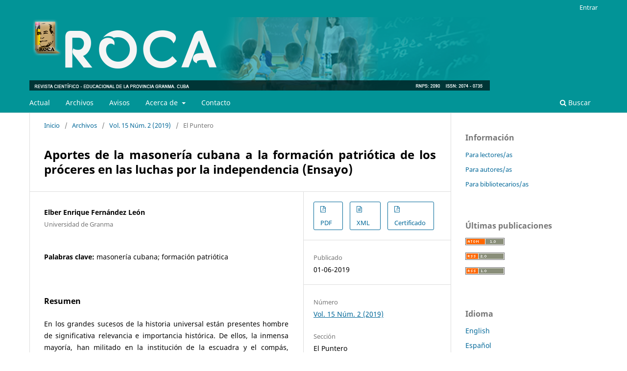

--- FILE ---
content_type: text/html; charset=utf-8
request_url: https://revistas.udg.co.cu/index.php/roca/article/view/799
body_size: 43127
content:
<!DOCTYPE html>
<html lang="es" xml:lang="es">
<head>
	<meta charset="utf-8">
	<meta name="viewport" content="width=device-width, initial-scale=1.0">
	<title>
		Aportes de la masonería cubana a la formación patriótica de los próceres en las luchas por la independencia (Ensayo)
							| Roca. Revista científico-educacional de la provincia Granma
			</title>

	
<meta name="generator" content="Open Journal Systems 3.4.0.4">
<link rel="schema.DC" href="http://purl.org/dc/elements/1.1/" />
<meta name="DC.Creator.PersonalName" content="Elber Enrique Fernández León"/>
<meta name="DC.Date.created" scheme="ISO8601" content="2019-06-01"/>
<meta name="DC.Date.dateSubmitted" scheme="ISO8601" content="2019-06-03"/>
<meta name="DC.Date.issued" scheme="ISO8601" content="2019-05-31"/>
<meta name="DC.Date.modified" scheme="ISO8601" content="2019-06-03"/>
<meta name="DC.Description" xml:lang="es" content="En los grandes sucesos de la historia universal están presentes hombre de significativa relevancia e importancia histórica. De ellos, la inmensa mayoría, han militado en la institución de la escuadra y el compás, conocida como masonería o francmasonería. &amp;nbsp;Acontecimientos como la Revolución Francesa, la Independencia de las Treces Colonias y la Revolución Haitiana por solo mencionar algunos.
La masonería es una institución iniciática surgida desde antes de Cristo, la que está diseminada por la faz del globo terráqueo, donde sus miembros se reconocen por toque, señas y palabras, que persigue como fin: disipar la ignorancia, alcanzar la luz del conocimiento y fraternizar todos sus miembros como buenos hermanos en armonía."/>
<meta name="DC.Format" scheme="IMT" content="application/pdf"/>
<meta name="DC.Format" scheme="IMT" content="application/xml"/>
<meta name="DC.Format" scheme="IMT" content="application/pdf"/>
<meta name="DC.Identifier" content="799"/>
<meta name="DC.Identifier.URI" content="https://revistas.udg.co.cu/index.php/roca/article/view/799"/>
<meta name="DC.Language" scheme="ISO639-1" content="es"/>
<meta name="DC.Source" content="Roca. Revista científico-educacional de la provincia Granma"/>
<meta name="DC.Source.ISSN" content="2074-0735"/>
<meta name="DC.Source.Issue" content="2"/>
<meta name="DC.Source.Volume" content="15"/>
<meta name="DC.Source.URI" content="https://revistas.udg.co.cu/index.php/roca"/>
<meta name="DC.Subject" xml:lang="es" content="masonería cubana; formación patriótica"/>
<meta name="DC.Title" content="Aportes de la masonería cubana a la formación patriótica de los próceres en las luchas por la independencia (Ensayo)"/>
<meta name="DC.Title.Alternative" xml:lang="en" content="Contributions of the cuban masonry to the patriotic formation of the próces in the struggles for the independence (essay)"/>
<meta name="DC.Type" content="Text.Serial.Journal"/>
<meta name="DC.Type.articleType" content="El Puntero"/>
<meta name="gs_meta_revision" content="1.1"/>
<meta name="citation_journal_title" content="Roca. Revista científico-educacional de la provincia Granma"/>
<meta name="citation_journal_abbrev" content="roca"/>
<meta name="citation_issn" content="2074-0735"/> 
<meta name="citation_author" content="Elber Enrique Fernández León"/>
<meta name="citation_author_institution" content="Universidad de Granma"/>
<meta name="citation_title" content="Aportes de la masonería cubana a la formación patriótica de los próceres en las luchas por la independencia (Ensayo)"/>
<meta name="citation_language" content="es"/>
<meta name="citation_date" content="2019/06/01"/>
<meta name="citation_volume" content="15"/>
<meta name="citation_issue" content="2"/>
<meta name="citation_abstract_html_url" content="https://revistas.udg.co.cu/index.php/roca/article/view/799"/>
<meta name="citation_abstract" xml:lang="es" content="En los grandes sucesos de la historia universal están presentes hombre de significativa relevancia e importancia histórica. De ellos, la inmensa mayoría, han militado en la institución de la escuadra y el compás, conocida como masonería o francmasonería. &amp;nbsp;Acontecimientos como la Revolución Francesa, la Independencia de las Treces Colonias y la Revolución Haitiana por solo mencionar algunos.
La masonería es una institución iniciática surgida desde antes de Cristo, la que está diseminada por la faz del globo terráqueo, donde sus miembros se reconocen por toque, señas y palabras, que persigue como fin: disipar la ignorancia, alcanzar la luz del conocimiento y fraternizar todos sus miembros como buenos hermanos en armonía."/>
<meta name="citation_keywords" xml:lang="es" content="masonería cubana; formación patriótica"/>
<meta name="citation_pdf_url" content="https://revistas.udg.co.cu/index.php/roca/article/download/799/1450"/>
<meta name="citation_pdf_url" content="https://revistas.udg.co.cu/index.php/roca/article/download/799/1452"/>
	<link rel="stylesheet" href="https://revistas.udg.co.cu/index.php/roca/$$$call$$$/page/page/css?name=stylesheet" type="text/css" /><link rel="stylesheet" href="https://revistas.udg.co.cu/index.php/roca/$$$call$$$/page/page/css?name=font" type="text/css" /><link rel="stylesheet" href="https://revistas.udg.co.cu/lib/pkp/styles/fontawesome/fontawesome.css?v=3.4.0.4" type="text/css" /><link rel="stylesheet" href="https://revistas.udg.co.cu/public/journals/2/styleSheet.css?d=2024-06-04+15%3A13%3A13" type="text/css" /><link rel="stylesheet" href="https://revistas.udg.co.cu/public/site/styleSheet.css?v=3.4.0.4" type="text/css" /><link rel="stylesheet" href="https://revistas.udg.co.cu/plugins/generic/citationStyleLanguage/css/citationStyleLanguagePlugin.css?v=3.4.0.4" type="text/css" />
</head>
<body class="pkp_page_article pkp_op_view has_site_logo" dir="ltr">

	<div class="pkp_structure_page">

				<header class="pkp_structure_head" id="headerNavigationContainer" role="banner">
						
 <nav class="cmp_skip_to_content" aria-label="Salta a los enlaces de contenido">
	<a href="#pkp_content_main">Ir al contenido principal</a>
	<a href="#siteNav">Ir al menú de navegación principal</a>
		<a href="#pkp_content_footer">Ir al pie de página del sitio</a>
</nav>

			<div class="pkp_head_wrapper">

				<div class="pkp_site_name_wrapper">
					<button class="pkp_site_nav_toggle">
						<span>Open Menu</span>
					</button>
										<div class="pkp_site_name">
																<a href="						https://revistas.udg.co.cu/index.php/roca/index
					" class="is_img">
							<img src="https://revistas.udg.co.cu/public/journals/2/pageHeaderLogoImage_es_ES.png" width="940" height="150" alt="Logo" />
						</a>
										</div>
				</div>

				
				<nav class="pkp_site_nav_menu" aria-label="Navegación del sitio">
					<a id="siteNav"></a>
					<div class="pkp_navigation_primary_row">
						<div class="pkp_navigation_primary_wrapper">
																				<ul id="navigationPrimary" class="pkp_navigation_primary pkp_nav_list">
								<li class="">
				<a href="https://revistas.udg.co.cu/index.php/roca/issue/current">
					Actual
				</a>
							</li>
								<li class="">
				<a href="https://revistas.udg.co.cu/index.php/roca/issue/archive">
					Archivos
				</a>
							</li>
								<li class="">
				<a href="https://revistas.udg.co.cu/index.php/roca/announcement">
					Avisos
				</a>
							</li>
								<li class="">
				<a href="https://revistas.udg.co.cu/index.php/roca/about">
					Acerca de
				</a>
									<ul>
																					<li class="">
									<a href="https://revistas.udg.co.cu/index.php/roca/about">
										Sobre la revista
									</a>
								</li>
																												<li class="">
									<a href="https://revistas.udg.co.cu/index.php/roca/directrices">
										Directrices para autores/as
									</a>
								</li>
																												<li class="">
									<a href="https://revistas.udg.co.cu/index.php/roca/about/editorialTeam">
										Equipo editorial
									</a>
								</li>
																												<li class="">
									<a href="https://revistas.udg.co.cu/index.php/roca/about/privacy">
										Declaración de privacidad
									</a>
								</li>
																												<li class="">
									<a href="https://revistas.udg.co.cu/index.php/roca/blasrocacalderio">
										Blas Roca Calderío
									</a>
								</li>
																		</ul>
							</li>
								<li class="">
				<a href="https://revistas.udg.co.cu/index.php/roca/about/contact">
					Contacto
				</a>
							</li>
			</ul>

				

																						<div class="pkp_navigation_search_wrapper">
									<a href="https://revistas.udg.co.cu/index.php/roca/search" class="pkp_search pkp_search_desktop">
										<span class="fa fa-search" aria-hidden="true"></span>
										Buscar
									</a>
								</div>
													</div>
					</div>
					<div class="pkp_navigation_user_wrapper" id="navigationUserWrapper">
							<ul id="navigationUser" class="pkp_navigation_user pkp_nav_list">
								<li class="profile">
				<a href="https://revistas.udg.co.cu/index.php/roca/login">
					Entrar
				</a>
							</li>
																	</ul>

					</div>
				</nav>
			</div><!-- .pkp_head_wrapper -->
		</header><!-- .pkp_structure_head -->

						<div class="pkp_structure_content has_sidebar">
			<div class="pkp_structure_main" role="main">
				<a id="pkp_content_main"></a>

<div class="page page_article">
			<nav class="cmp_breadcrumbs" role="navigation" aria-label="Usted está aquí:">
	<ol>
		<li>
			<a href="https://revistas.udg.co.cu/index.php/roca/index">
				Inicio
			</a>
			<span class="separator">/</span>
		</li>
		<li>
			<a href="https://revistas.udg.co.cu/index.php/roca/issue/archive">
				Archivos
			</a>
			<span class="separator">/</span>
		</li>
					<li>
				<a href="https://revistas.udg.co.cu/index.php/roca/issue/view/35">
					Vol. 15 Núm. 2 (2019)
				</a>
				<span class="separator">/</span>
			</li>
				<li class="current" aria-current="page">
			<span aria-current="page">
									El Puntero
							</span>
		</li>
	</ol>
</nav>
	
		  	 <article class="obj_article_details">

		
	<h1 class="page_title">
		Aportes de la masonería cubana a la formación patriótica de los próceres en las luchas por la independencia (Ensayo)
	</h1>

	
	<div class="row">
		<div class="main_entry">

							<section class="item authors">
					<h2 class="pkp_screen_reader">Autores/as</h2>
					<ul class="authors">
											<li>
							<span class="name">
								Elber Enrique Fernández León
							</span>
															<span class="affiliation">
									Universidad de Granma
																	</span>
																																		</li>
										</ul>
				</section>
			
									

									<section class="item keywords">
				<h2 class="label">
										Palabras clave:
				</h2>
				<span class="value">
											masonería cubana; formación patriótica									</span>
			</section>
			
										<section class="item abstract">
					<h2 class="label">Resumen</h2>
					<p>En los grandes sucesos de la historia universal están presentes hombre de significativa relevancia e importancia histórica. De ellos, la inmensa mayoría, han militado en la institución de la escuadra y el compás, conocida como masonería o francmasonería.  Acontecimientos como la Revolución Francesa, la Independencia de las Treces Colonias y la Revolución Haitiana por solo mencionar algunos.</p>
<p>La masonería es una institución iniciática surgida desde antes de Cristo, la que está diseminada por la faz del globo terráqueo, donde sus miembros se reconocen por toque, señas y palabras, que persigue como fin: disipar la ignorancia, alcanzar la luz del conocimiento y fraternizar todos sus miembros como buenos hermanos en armonía.</p>
				</section>
			
			

										
				<section class="item downloads_chart">
					<h2 class="label">
						Descargas
					</h2>
					<div class="value">
						<canvas class="usageStatsGraph" data-object-type="Submission" data-object-id="799"></canvas>
						<div class="usageStatsUnavailable" data-object-type="Submission" data-object-id="799">
							Los datos de descarga aún no están disponibles.
						</div>
					</div>
				</section>
			
																																<section class="item author_bios">
					<h2 class="label">
													Biografía del autor/a
											</h2>
					<ul class="authors">
																		<li class="sub_item">
								<div class="label">
																																							Elber Enrique Fernández León,  Universidad de Granma 
																	</div>
								<div class="value">
									<p>Profesor instructor</p>
								</div>
							</li>
																</ul>
				</section>
			
										<section class="item references">
					<h2 class="label">
						Referencias
					</h2>
					<div class="value">
													Barrera Medina, L., (1986).  Mi prisionero Fidel, recuerdos del teniente Pedro Sarría. La Habana: Pablo de la Torriente. <br />
Betto, F., (1984). Fidel y la Religión.  La Habana: Si-Mar S.A.p. 167.<br />
Figueredo Socarrás, F., (1972). La Revolución de Yara. Ciudad Habana: Pueblo y Educación. <br />
Fonseca García, L. B, (2009). Francisco Vicente Aguilera. Proyectos modernizadores del Valle del Cauto. Colección Crisol. Bayamo: Ediciones Bayamo. <br />
Francés Francisco, A. (1999). Lo esencial en la Ortografía. Ciudad de La Habana: Pueblo y Educación.<br />
Gran Logia de Cuba. (1999). Legislación Masónica Cubana. La Habana. <br />
Hernández Sampier. (2004). Metodología de la investigación I, II. La Habana: Félix Valera. <br />
lr Riverend, J. (1975). La República. La Habana: Ciencias Sociales. <br />
La Campana. Octubre de 2012. Suplemento informativo de la revista Ventana Sur. Bayamo. Granma. <br />
La Campana, Diciembre de 2012. Suplemento informativo de la revista Ventana Sur. Bayamo. Granma. <br />
Lago Vieite, Ángel, et al. Bayamo, (1996). En el crisol de la nacionalidad cubana. Ediciones Bayamo. <br />
Leal Spengler, E. (1994). Carlos Manuel de Céspedes. El diario perdido. La Habana: Ciencias Sociales.<br />
Luciano Franco, J., (1989). Antonio Maceo, apuntes para la historia de su vida. Tomo II. La Habana: Ciencias Sociales. <br />
Maceo Verdecia, J., (2015). Bayamo. Bayamo: Ediciones Bayamo. <br />
Maseda,  E., (1927). Liturgias del grado de aprendiz. Gran Logia de Cuba, La Habana.<br />
Paula rodríguez, F., (1919). Manual Masónico. Imprenta El Siglo XX, La Habana.<br />
Rodríguez, R., (2013). Dos Ríos; a caballo y con el sol en la frente. Capiro. Cuba 2013, p. 97.<br />
Torres Cueva, E. (2012). Antonio Maceo. Las ideas que sostienen el alma. La Habana: Imagen Contemporánea. <br />
Torres Cueva E., (2004).  Historia de la masonería cubana. La Habana: Imagen Contemporánea.
											</div>
				</section>
			
		</div><!-- .main_entry -->

		<div class="entry_details">

						
										<div class="item galleys">
					<h2 class="pkp_screen_reader">
						Descargas
					</h2>
					<ul class="value galleys_links">
													<li>
								
	
													

<a class="obj_galley_link pdf" href="https://revistas.udg.co.cu/index.php/roca/article/view/799/1450">
		
	PDF

	</a>
							</li>
													<li>
								
	
													

<a class="obj_galley_link file" href="https://revistas.udg.co.cu/index.php/roca/article/view/799/1451">
		
	XML

	</a>
							</li>
													<li>
								
	
													

<a class="obj_galley_link pdf" href="https://revistas.udg.co.cu/index.php/roca/article/view/799/1452">
		
	Certificado

	</a>
							</li>
											</ul>
				</div>
						
						<div class="item published">
				<section class="sub_item">
					<h2 class="label">
						Publicado
					</h2>
					<div class="value">
																			<span>01-06-2019</span>
																	</div>
				</section>
							</div>
			
						
										<div class="item issue">

											<section class="sub_item">
							<h2 class="label">
								Número
							</h2>
							<div class="value">
								<a class="title" href="https://revistas.udg.co.cu/index.php/roca/issue/view/35">
									Vol. 15 Núm. 2 (2019)
								</a>
							</div>
						</section>
					
											<section class="sub_item">
							<h2 class="label">
								Sección
							</h2>
							<div class="value">
								El Puntero
							</div>
						</section>
					
									</div>
			
						
						
				<div class="item citation">
		<section class="sub_item citation_display">
			<h2 class="label">
				Cómo citar
			</h2>
			<div class="value">
				<div id="citationOutput" role="region" aria-live="polite">
					<div class="csl-bib-body">
  <div class="csl-entry">Aportes de la masonería cubana a la formación patriótica de los próceres en las luchas por la independencia (Ensayo). (2019). <i>Roca. Revista científico-Educacional De La Provincia Granma</i>, <i>15</i>(2). <a href="https://revistas.udg.co.cu/index.php/roca/article/view/799">https://revistas.udg.co.cu/index.php/roca/article/view/799</a></div>
</div>
				</div>
				<div class="citation_formats">
					<button class="citation_formats_button label" aria-controls="cslCitationFormats" aria-expanded="false" data-csl-dropdown="true">
						Más formatos de cita
					</button>
					<div id="cslCitationFormats" class="citation_formats_list" aria-hidden="true">
						<ul class="citation_formats_styles">
															<li>
									<a
											aria-controls="citationOutput"
											href="https://revistas.udg.co.cu/index.php/roca/citationstylelanguage/get/acm-sig-proceedings?submissionId=799&amp;publicationId=681&amp;issueId=35"
											data-load-citation
											data-json-href="https://revistas.udg.co.cu/index.php/roca/citationstylelanguage/get/acm-sig-proceedings?submissionId=799&amp;publicationId=681&amp;issueId=35&amp;return=json"
									>
										ACM
									</a>
								</li>
															<li>
									<a
											aria-controls="citationOutput"
											href="https://revistas.udg.co.cu/index.php/roca/citationstylelanguage/get/acs-nano?submissionId=799&amp;publicationId=681&amp;issueId=35"
											data-load-citation
											data-json-href="https://revistas.udg.co.cu/index.php/roca/citationstylelanguage/get/acs-nano?submissionId=799&amp;publicationId=681&amp;issueId=35&amp;return=json"
									>
										ACS
									</a>
								</li>
															<li>
									<a
											aria-controls="citationOutput"
											href="https://revistas.udg.co.cu/index.php/roca/citationstylelanguage/get/apa?submissionId=799&amp;publicationId=681&amp;issueId=35"
											data-load-citation
											data-json-href="https://revistas.udg.co.cu/index.php/roca/citationstylelanguage/get/apa?submissionId=799&amp;publicationId=681&amp;issueId=35&amp;return=json"
									>
										APA
									</a>
								</li>
															<li>
									<a
											aria-controls="citationOutput"
											href="https://revistas.udg.co.cu/index.php/roca/citationstylelanguage/get/associacao-brasileira-de-normas-tecnicas?submissionId=799&amp;publicationId=681&amp;issueId=35"
											data-load-citation
											data-json-href="https://revistas.udg.co.cu/index.php/roca/citationstylelanguage/get/associacao-brasileira-de-normas-tecnicas?submissionId=799&amp;publicationId=681&amp;issueId=35&amp;return=json"
									>
										ABNT
									</a>
								</li>
															<li>
									<a
											aria-controls="citationOutput"
											href="https://revistas.udg.co.cu/index.php/roca/citationstylelanguage/get/chicago-author-date?submissionId=799&amp;publicationId=681&amp;issueId=35"
											data-load-citation
											data-json-href="https://revistas.udg.co.cu/index.php/roca/citationstylelanguage/get/chicago-author-date?submissionId=799&amp;publicationId=681&amp;issueId=35&amp;return=json"
									>
										Chicago
									</a>
								</li>
															<li>
									<a
											aria-controls="citationOutput"
											href="https://revistas.udg.co.cu/index.php/roca/citationstylelanguage/get/harvard-cite-them-right?submissionId=799&amp;publicationId=681&amp;issueId=35"
											data-load-citation
											data-json-href="https://revistas.udg.co.cu/index.php/roca/citationstylelanguage/get/harvard-cite-them-right?submissionId=799&amp;publicationId=681&amp;issueId=35&amp;return=json"
									>
										Harvard
									</a>
								</li>
															<li>
									<a
											aria-controls="citationOutput"
											href="https://revistas.udg.co.cu/index.php/roca/citationstylelanguage/get/ieee?submissionId=799&amp;publicationId=681&amp;issueId=35"
											data-load-citation
											data-json-href="https://revistas.udg.co.cu/index.php/roca/citationstylelanguage/get/ieee?submissionId=799&amp;publicationId=681&amp;issueId=35&amp;return=json"
									>
										IEEE
									</a>
								</li>
															<li>
									<a
											aria-controls="citationOutput"
											href="https://revistas.udg.co.cu/index.php/roca/citationstylelanguage/get/modern-language-association?submissionId=799&amp;publicationId=681&amp;issueId=35"
											data-load-citation
											data-json-href="https://revistas.udg.co.cu/index.php/roca/citationstylelanguage/get/modern-language-association?submissionId=799&amp;publicationId=681&amp;issueId=35&amp;return=json"
									>
										MLA
									</a>
								</li>
															<li>
									<a
											aria-controls="citationOutput"
											href="https://revistas.udg.co.cu/index.php/roca/citationstylelanguage/get/turabian-fullnote-bibliography?submissionId=799&amp;publicationId=681&amp;issueId=35"
											data-load-citation
											data-json-href="https://revistas.udg.co.cu/index.php/roca/citationstylelanguage/get/turabian-fullnote-bibliography?submissionId=799&amp;publicationId=681&amp;issueId=35&amp;return=json"
									>
										Turabian
									</a>
								</li>
															<li>
									<a
											aria-controls="citationOutput"
											href="https://revistas.udg.co.cu/index.php/roca/citationstylelanguage/get/vancouver?submissionId=799&amp;publicationId=681&amp;issueId=35"
											data-load-citation
											data-json-href="https://revistas.udg.co.cu/index.php/roca/citationstylelanguage/get/vancouver?submissionId=799&amp;publicationId=681&amp;issueId=35&amp;return=json"
									>
										Vancouver
									</a>
								</li>
													</ul>
													<div class="label">
								Descargar cita
							</div>
							<ul class="citation_formats_styles">
																	<li>
										<a href="https://revistas.udg.co.cu/index.php/roca/citationstylelanguage/download/ris?submissionId=799&amp;publicationId=681&amp;issueId=35">
											<span class="fa fa-download"></span>
											Endnote/Zotero/Mendeley (RIS)
										</a>
									</li>
																	<li>
										<a href="https://revistas.udg.co.cu/index.php/roca/citationstylelanguage/download/bibtex?submissionId=799&amp;publicationId=681&amp;issueId=35">
											<span class="fa fa-download"></span>
											BibTeX
										</a>
									</li>
															</ul>
											</div>
				</div>
			</div>
		</section>
	</div>
<div class="item addthis">
	<div class="value">
		<!-- AddThis Button BEGIN -->
		 			<div class="addthis_toolbox addthis_default_style ">
			<a class="addthis_button_preferred_1"></a>
			<a class="addthis_button_preferred_2"></a>
			<a class="addthis_button_preferred_3"></a>
			<a class="addthis_button_preferred_4"></a>
			<a class="addthis_button_compact"></a>
			<a class="addthis_counter addthis_bubble_style"></a>
			</div>
			<script type="text/javascript" src="//s7.addthis.com/js/250/addthis_widget.js#pubid=ra-59034db35d15113f"></script>
				<!-- AddThis Button END -->
	</div>
</div>


		</div><!-- .entry_details -->
	</div><!-- .row -->

</article>

	<div id="articlesBySameAuthorList">
						<h3>Artículos más leídos del mismo autor/a</h3>

			<ul>
																													<li>
													Elber Enrique Fernández León,
												<a href="https://revistas.udg.co.cu/index.php/roca/article/view/2683">
							Referentes teóricos del tratamiento a las tradiciones patrióticas en el proceso de enseñanza-aprendizaje de la historia de cuba en el nivel educativo primaria. (Revisión)
						</a>,
						<a href="https://revistas.udg.co.cu/index.php/roca/issue/view/85">
							Roca. Revista científico-educacional de la provincia Granma: Vol. 17 Núm. 3 (2021)
						</a>
					</li>
							</ul>
			<div id="articlesBySameAuthorPages">
				
			</div>
			</div>


</div><!-- .page -->

	</div><!-- pkp_structure_main -->

									<div class="pkp_structure_sidebar left" role="complementary">
				<div class="pkp_block block_information">
	<h2 class="title">Información</h2>
	<div class="content">
		<ul>
							<li>
					<a href="https://revistas.udg.co.cu/index.php/roca/information/readers">
						Para lectores/as
					</a>
				</li>
										<li>
					<a href="https://revistas.udg.co.cu/index.php/roca/information/authors">
						Para autores/as
					</a>
				</li>
										<li>
					<a href="https://revistas.udg.co.cu/index.php/roca/information/librarians">
						Para bibliotecarios/as
					</a>
				</li>
					</ul>
	</div>
</div>
<div class="pkp_block block_web_feed">
	<h2 class="title">Últimas publicaciones</h2>
	<div class="content">
		<ul>
			<li>
				<a href="https://revistas.udg.co.cu/index.php/roca/gateway/plugin/WebFeedGatewayPlugin/atom">
					<img src="https://revistas.udg.co.cu/lib/pkp/templates/images/atom.svg" alt="Logo Atom">
				</a>
			</li>
			<li>
				<a href="https://revistas.udg.co.cu/index.php/roca/gateway/plugin/WebFeedGatewayPlugin/rss2">
					<img src="https://revistas.udg.co.cu/lib/pkp/templates/images/rss20_logo.svg" alt="Logo RSS2">
				</a>
			</li>
			<li>
				<a href="https://revistas.udg.co.cu/index.php/roca/gateway/plugin/WebFeedGatewayPlugin/rss">
					<img src="https://revistas.udg.co.cu/lib/pkp/templates/images/rss10_logo.svg" alt="Logo RSS1">
				</a>
			</li>
		</ul>
	</div>
</div>
<div class="pkp_block block_language">
	<h2 class="title">
		Idioma
	</h2>

	<div class="content">
		<ul>
							<li class="locale_en" lang="en">
					<a href="https://revistas.udg.co.cu/index.php/roca/user/setLocale/en?source=%2Findex.php%2Froca%2Farticle%2Fview%2F799">
						English
					</a>
				</li>
							<li class="locale_es current" lang="es">
					<a href="https://revistas.udg.co.cu/index.php/roca/user/setLocale/es?source=%2Findex.php%2Froca%2Farticle%2Fview%2F799">
						Español
					</a>
				</li>
							<li class="locale_pt_BR" lang="pt-BR">
					<a href="https://revistas.udg.co.cu/index.php/roca/user/setLocale/pt_BR?source=%2Findex.php%2Froca%2Farticle%2Fview%2F799">
						Português
					</a>
				</li>
					</ul>
	</div>
</div><!-- .block_language -->
<div class="pkp_block block_custom" id="customblock-indexada-en">
	<h2 class="title pkp_screen_reader">Indexada en:</h2>
	<div class="content">
		<p><a title="Declaration on Research Assessment (DORA)" href="https://sfdora.org/signers/?_signers_keyword=Revista%20Cientifico%20Educacional" target="_blank" rel="noopener"> <img src="https://revistas.udg.co.cu/public/site/images/aliceab/logo-dora-negro.png" width="178" height="60"></a></p>
	</div>
</div>

			</div><!-- pkp_sidebar.left -->
			</div><!-- pkp_structure_content -->

<div class="pkp_structure_footer_wrapper" role="contentinfo">
	<a id="pkp_content_footer"></a>

	<div class="pkp_structure_footer">

					<div class="pkp_footer_content">
				<p><strong>INDEXADA EN:</strong></p>
<p><a title="Latindex" href="https://www.latindex.org/latindex/ficha?folio=23968" target="_blank" rel="noopener"><img style="height: 50px; padding: 5px; margin: 5px; border-right: 2px solid black; float: left;" src="https://revistas.udg.co.cu/public/site/images/admin/logo_Latindex.jpg" alt="Latindex" /></a> <a title="RedCien" href="https://www.google.com/url?q=http://www.redciencia.cu/uploads/revistas%2520certificadas%2520CITMA.pdf&amp;sa=U&amp;ved=2ahUKEwjfpK7UzfrpAhWcTjABHYqrCYsQFjAEegQIBxAB&amp;usg=AOvVaw3s4d5EMeLXsr-Jf762ukEz" target="_blank" rel="noopener"><img style="height: 50px; padding: 5px; margin: 5px; border-right: 2px solid black; float: left;" src="https://revistas.udg.co.cu/public/site/images/aliceab/logo_RedCien1.jpg" alt="RedCien" /></a> <a title="OEI" href="https://www.oei.es/historico/cu8.htm" target="_blank" rel="noopener"><img style="height: 50px; padding: 5px; margin: 5px; border-right: 2px solid black; float: left;" src="https://revistas.udg.co.cu/public/site/images/aliceab/OEI-logo.png" alt="OEI" /></a> <a title="Redib" href="https://redib.org/Record/oai_revista3608-roca-revista-cient%C3%ADfico-educacional-de-la-provincia-granma" target="_blank" rel="noopener"><img style="height: 50px; padding: 5px; margin: 5px; border-right: 2px solid black; float: left;" src="https://revistas.udg.co.cu/public/site/images/aliceab/logo_Redib.JPG" alt="Redib" /></a> <a title="BASE" href="https://www.base-search.net/Search/Results?q=dccoll:ftunivgranmaojs&amp;refid=dcreces" target="_blank" rel="noopener"><img style="height: 50px; padding: 5px; margin: 5px; border-right: 2px solid black; float: left;" src="https://revistas.udg.co.cu/public/site/images/admin/logo_149x50_white.png" alt="BASE" /></a> <a title="PKP_INDEX" href="https://index.pkp.sfu.ca/index.php/browse/index/3909" target="_blank" rel="noopener"><img style="height: 50px; padding: 5px; margin: 5px; border-right: 2px solid black; float: left;" src="https://revistas.udg.co.cu/public/site/images/admin/PKP_INDEX.png" alt="PKP_INDEX" /></a> <a title="Dialnet" href="https://dialnet.unirioja.es/servlet/revista?codigo=26310" target="_blank" rel="noopener"><img style="height: 50px; padding: 5px; margin: 5px; border-right: 2px solid black; float: left;" src="https://revistas.udg.co.cu/public/site/images/aliceab/Dialnet.jpg" alt="Dialnet" /></a> <a title="LatinRev" href="https://www.google.com/maps/d/viewer?mid=1ZqUDt08iTeenVxLhIm5B3QOhAaY&amp;ll=20.21844626888066%2C-76.63291779999999&amp;z=11" target="_blank" rel="noopener"><img style="height: 50px; padding: 5px; margin: 5px; border-right: 2px solid black; float: left;" src="https://revistas.udg.co.cu/public/site/images/admin/logo_149x50_white1.png" alt="LatinRev" /></a> <a title="ResearchBib" href="http://journalseeker.researchbib.com/view/issn/2074-0735" target="_blank" rel="noopener"> <img style="height: 50px; padding: 5px; margin: 5px; border-right: 2px solid black; float: left;" src="https://revistas.udg.co.cu/public/site/images/admin/logo.png" alt="ResearchBib" /></a> <a title="Citrevistas" href="https://www.citrevistas.cl/actualidad/b2b_g22.htm" target="_blank" rel="noopener"><img style="height: 50px; padding: 5px; margin: 5px; border-right: 2px solid black; float: left;" src="https://revistas.udg.co.cu/public/site/images/admin/logo-actualidad-iberoamericana-blog.jpg" alt="Citrevistas" /></a> <a title="CLASE" href="http://clase.unam.mx/F?func=find-b-0&amp;local_base=cla01" target="_blank" rel="noopener"><img style="height: 50px; padding: 5px; margin: 5px; border-right: 2px solid black; float: left;" src="https://revistas.udg.co.cu/public/site/images/admin/CLASE.jpg" alt="CLASE" /> </a> <a title="Ebsco Host" href="https://www.ebscohost.com/titleLists/zbh-coverage.htm" target="_blank" rel="noopener"><img style="height: 50px; padding: 5px; margin: 5px; border-right: 2px solid black; float: left;" src="https://revistas.udg.co.cu/public/site/images/admin/Ebsco.png" alt="Ebsco Host" /> </a> <a title="MIAR" href="http://miar.ub.edu/issn/2074-0735" target="_blank" rel="noopener"><img style="height: 50px; padding: 5px; margin: 5px; border-right: 2px solid black; float: left;" src="https://revistas.udg.co.cu/public/site/images/admin/MIAR.jpg" alt="MIAR" /></a> <a title="Google Scholar" href="https://scholar.google.com.cu/schhp?hl=es" target="_blank" rel="noopener"><img style="height: 50px; padding: 5px; margin: 5px; border-right: 2px solid black; float: left;" src="https://revistas.udg.co.cu/public/site/images/aliceab/googleacademico.png" alt="Google Scholar" /></a> <a title="BIBLAT" href="https://biblat.unam.mx/es/indice/alfabetico/r" target="_blank" rel="noopener"><img style="height: 50px; padding: 5px; margin: 5px; border-right: 2px solid black; float: left;" src="https://revistas.udg.co.cu/public/site/images/admin/Biblat_redimensionado.png" alt="BIBLAT" /></a> <a title="UNAM" href="http://132.248.9.4:8991/F/?func=find-b&amp;find_code=WTT&amp;request=Roca&amp;local_base=SERDIG" target="_blank" rel="noopener"><img style="height: 50px; padding: 5px; margin: 5px; border-right: 2px solid black; float: left;" src="https://revistas.udg.co.cu/public/site/images/admin/UNAM_redimensiona3.png" alt="UNAM" /></a> <a title="DOAJ" href="https://doaj.org/toc/2074-0735" target="_blank" rel="noopener"><img style="height: 50px; padding: 5px; margin: 5px; border-right: 2px solid black; float: left;" src="https://revistas.udg.co.cu/public/site/images/admin/logodoaj.png" alt="DOAJ" /></a> <a title="ERIHPLUS" href="https://dbh.nsd.uib.no/publiseringskanaler/erihplus/periodical/info?id=499099" target="_blank" rel="noopener"><img style="height: 50px; padding: 5px; margin: 5px; border-right: 2px solid black; float: left;" src="https://revistas.udg.co.cu/public/site/images/admin/ERIH_PLUS.png" alt="ERIHPLUS" /></a> <a title="SIS" href="http://www.sindexs.org/JournalList.aspx?ID=7166" target="_blank" rel="noopener"><img style="height: 50px; padding: 5px; margin: 5px; border-right: 2px solid black; float: left;" src="https://revistas.udg.co.cu/public/site/images/admin/Sis-Logo.png" alt="SIS" /></a> <a title="EuroPub" href="https://europub.co.uk/journals/27411" target="_blank" rel="noopener"><img style="height: 50px; padding: 5px; margin: 5px; border-right: 2px solid black; float: none;" src="https://revistas.udg.co.cu/public/site/images/ifigueredog/europub1.png" alt="EuroPub" /></a> <a title="CiteFactor" href="https://www.citefactor.org/journal/index/25919/roca" target="_blank" rel="noopener"><img style="height: 50px; padding: 5px; margin: 5px; border-right: 2px solid black; float: none;" src="https://revistas.udg.co.cu/public/site/images/ifigueredog/citefactor.png" alt="CiteFactor" /></a> <a title="DRJI" href="http://olddrji.lbp.world/JournalProfile.aspx?jid=2074-0735" target="_blank" rel="noopener"><img style="height: 50px; padding: 5px; margin: 5px; border-right: 2px solid black; float: none;" src="https://revistas.udg.co.cu/public/site/images/ifigueredog/drji.jpg" alt="DRJI" /></a> <a title="WorldCat" href="https://www.worldcat.org/title/roca-revista-cientfico-educacional-de-la-provincia-granma-cuba/oclc/1154002701&amp;referer=brief_results#reviews" target="_blank" rel="noopener"><img style="height: 50px; padding: 5px; margin: 5px; border-right: 2px solid black; float: none;" src="https://revistas.udg.co.cu/public/site/images/ifigueredog/worldcat.png" alt="WorldCat" /></a> <a title="AURA" href="http://aura.amelica.org/detalle-revista.html?cveRevista=1323" target="_blank" rel="noopener"><img style="height: 50px; padding: 5px; margin: 5px; border-right: 2px solid black; float: none;" src="https://revistas.udg.co.cu/public/site/images/ifigueredog/25_aura.png" alt="AURA" /></a> <a title="I2OR" href="http://www.i2or.com/9.html" target="_blank" rel="noopener"><img style="height: 50px; padding: 5px; margin: 5px; border-right: 2px solid black; float: none;" src="https://revistas.udg.co.cu/public/site/images/ifigueredog/26_i2or.png" alt="I2OR" /></a> <a title="InfoBase Index" href="http://www.infobaseindex.com/index.php" target="_blank" rel="noopener"><img style="height: 50px; padding: 5px; margin: 5px; border-right: 2px solid black; float: none;" src="https://revistas.udg.co.cu/public/site/images/ifigueredog/infobaseindex.png" alt="InfoBase Index" /></a> <a title="Latindex Catálogo 2.0" href="https://www.latindex.org/latindex/ficha?folio=23968" target="_blank" rel="noopener"><img style="height: 50px; padding: 5px; margin: 5px; border-right: 2px solid black; float: none;" src="https://revistas.udg.co.cu/public/site/images/ifigueredog/27_catalogo3b.png" alt="Latindex Catálogo 2.0" /></a><a title="Electronic Journals Library" href="https://rzblx1.uni-regensburg.de/ezeit/detail.phtml?bibid=AAAAA&amp;colors=7&amp;lang=en&amp;jour_id=466549" target="_blank" rel="noopener"><img style="height: 50px; padding: 5px; margin: 5px; border-right: 2px solid black; float: none;" src="https://revistas.udg.co.cu/public/site/images/admin/29_neu_ezb_logo_EN.png" alt="Electronic Journals Library" /></a><a title="Advanced Science Index" href="http://journal-index.org/index.php/asi/article/view/8546" target="_blank" rel="noopener"><img style="height: 50px; padding: 5px; margin: 5px; border-right: 2px solid black; float: none;" src="https://revistas.udg.co.cu/public/site/images/admin/30_advanced_sciences.png" alt="Advanced Science Index" /></a><a title="Index Copernicus International" href="https://journals.indexcopernicus.com/search/details?id=66584" target="_blank" rel="noopener"><img style="height: 50px; padding: 5px; margin: 5px; border-right: 2px solid black; float: none;" src="https://revistas.udg.co.cu/public/site/images/admin/ici2.png" alt="Index Copernicus International" /></a> <a title="Indice de Revistas en Consolidacion AmeliCA" href="http://portal.amelica.org/revista.oa?id=440" target="_blank" rel="noopener"> <img style="height: 50px; padding: 5px; margin: 5px; border-right: 2px solid black; float: none;" src="https://revistas.udg.co.cu/public/site/images/admin/logo-indice-amelica.png" /></a> <a title="xJournals" href="https://xjournals.com/collections/journals/TableofContent?qt=D3TDKBgauGYiK1oEaJPJBmRAOaFO/WFT9JreCHYeB5o=" target="_blank" rel="noopener"><img style="height: 50px; padding: 5px; margin: 5px; border-right: 2px solid black; float: none;" src="https://revistas.udg.co.cu/public/site/images/admin/xjournals_logo2.png" /></a> <a title="Labordoc - Repositorio Institucional y de Acceso Abierto de la OIT" href="https://labordoc.ilo.org/discovery/fulldisplay/alma995088391802676/41ILO_INST:41ILO_V1" target="_blank" rel="noopener"><img style="height: 50px; padding: 5px; margin: 5px; border-right: 2px solid black; float: none;" src="https://revistas.udg.co.cu/public/site/images/admin/_labordoc.ilo_.org_1.png" /></a></p>
<div style="text-align: center; font-size: 10pt; float: left; padding: 10px; margin: 10px 10px; border-right: 2px solid black;"><a title="Portal de la Universidad de Granma" href="http://www.udg.co.cu" target="_blank" rel="UDG noopener"><img style="height: 75px;" src="https://revistas.udg.co.cu/public/site/images/ifigueredog/02.png" /><br />Universidad de Granma</a> <br />Carretera de Manzanillo Km 17 ½ Bayamo. <br />Granma. Cuba. C.P. 85100.</div>
<div style="text-align: center; font-size: 10pt; float: left; padding: 10px; margin: 10px 10px; border-right: 2px solid black;"><img src="https://revistas.udg.co.cu/public/site/images/admin/certcitma.gif" /><br />Esta revista está <br />certificada por el CITMA</div>
<div style="text-align: center; font-size: 10pt; float: left; padding: 10px; margin: 10px 10px; border-right: 2px solid black;"><a href="https://creativecommons.org/licenses/by-nc-sa/4.0/deed.es" target="_blank" rel="license noopener"> <img style="border-width: 0;" src="https://revistas.udg.co.cu/public/site/images/admin/88x31.png" alt="Licencia de Creative Commons" /></a> <br />Esta obra está bajo una licencia de <a href="https://creativecommons.org/licenses/by-nc-sa/4.0/deed.es" target="_blank" rel="license noopener">Creative Commons<br />Atribución-NoComercial-CompartirIgual<br />4.0 Internacional (CC BY-NC-SA 4.0)</a></div>
			</div>
		
		<div class="pkp_brand_footer">
			<a href="https://revistas.udg.co.cu/index.php/roca/about/aboutThisPublishingSystem">
				<img alt="Más información acerca del sistema de publicación, de la plataforma y del flujo de trabajo de OJS/PKP." src="https://revistas.udg.co.cu/templates/images/ojs_brand.png">
			</a>
		</div>
	</div>
</div><!-- pkp_structure_footer_wrapper -->

</div><!-- pkp_structure_page -->

<script src="https://revistas.udg.co.cu/lib/pkp/lib/vendor/components/jquery/jquery.js?v=3.4.0.4" type="text/javascript"></script><script src="https://revistas.udg.co.cu/lib/pkp/lib/vendor/components/jqueryui/jquery-ui.js?v=3.4.0.4" type="text/javascript"></script><script src="https://revistas.udg.co.cu/plugins/themes/default/js/lib/popper/popper.js?v=3.4.0.4" type="text/javascript"></script><script src="https://revistas.udg.co.cu/plugins/themes/default/js/lib/bootstrap/util.js?v=3.4.0.4" type="text/javascript"></script><script src="https://revistas.udg.co.cu/plugins/themes/default/js/lib/bootstrap/dropdown.js?v=3.4.0.4" type="text/javascript"></script><script src="https://revistas.udg.co.cu/plugins/themes/default/js/main.js?v=3.4.0.4" type="text/javascript"></script><script src="https://revistas.udg.co.cu/plugins/generic/citationStyleLanguage/js/articleCitation.js?v=3.4.0.4" type="text/javascript"></script><script type="text/javascript">var pkpUsageStats = pkpUsageStats || {};pkpUsageStats.data = pkpUsageStats.data || {};pkpUsageStats.data.Submission = pkpUsageStats.data.Submission || {};pkpUsageStats.data.Submission[799] = {"data":{"2019":{"6":"4","7":"13","8":"12","9":"11","10":"23","11":"24","12":"17"},"2020":{"1":"12","2":"5","3":"7","4":"5","5":"6","6":"25","7":"22","8":"33","9":"37","10":"22","11":"21","12":"33"},"2021":{"1":"23","2":"29","3":"24","4":"15","5":"13","6":"1","7":"4","8":0,"9":"1","10":0,"11":"3","12":"6"},"2022":{"1":"1","2":"5","3":"2","4":"3","5":0,"6":0,"7":"3","8":0,"9":0,"10":0,"11":0,"12":"1"},"2023":{"1":"2","2":0,"3":"1","4":0,"5":"1","6":0,"7":"1","8":0,"9":0,"10":0,"11":"4","12":"1"},"2024":{"1":"4","2":"5","3":0,"4":"1","5":"2","6":0,"7":0,"8":"1","9":"2","10":0,"11":0,"12":0},"2025":{"1":0,"2":0,"3":0,"4":0,"5":0,"6":0,"7":0,"8":0,"9":0,"10":"3","11":"5","12":"3"},"2026":{"1":"1"}},"label":"Todas las descargas","color":"79,181,217","total":503};</script><script src="https://revistas.udg.co.cu/lib/pkp/js/lib/Chart.js?v=3.4.0.4" type="text/javascript"></script><script type="text/javascript">var pkpUsageStats = pkpUsageStats || {};pkpUsageStats.locale = pkpUsageStats.locale || {};pkpUsageStats.locale.months = ["Ene","Feb","Mar","Abr","May","Jun","Jul","Ago","Sep","Oct","Nov","Dic"];pkpUsageStats.config = pkpUsageStats.config || {};pkpUsageStats.config.chartType = "bar";</script><script src="https://revistas.udg.co.cu/lib/pkp/js/usage-stats-chart.js?v=3.4.0.4" type="text/javascript"></script><script type="text/javascript">
(function (w, d, s, l, i) { w[l] = w[l] || []; var f = d.getElementsByTagName(s)[0],
j = d.createElement(s), dl = l != 'dataLayer' ? '&l=' + l : ''; j.async = true;
j.src = 'https://www.googletagmanager.com/gtag/js?id=' + i + dl; f.parentNode.insertBefore(j, f);
function gtag(){dataLayer.push(arguments)}; gtag('js', new Date()); gtag('config', i); })
(window, document, 'script', 'dataLayer', 'UA-127667986-1');
</script>


</body>
</html>


--- FILE ---
content_type: text/css; charset=utf-8
request_url: https://revistas.udg.co.cu/public/site/styleSheet.css?v=3.4.0.4
body_size: 697
content:
/*Plantilla css de la revista Redel*/


body {
    color: #000000;
	margin: 0px auto;
	text-align: justify;
	width: 100%;
	font-size: 14px;
}
.obj_issue_toc .published {
    margin: 0px 0px;
}
.obj_issue_toc .section {
    margin: 0px -1px;
}

/*.pkp_navigation_primary_row {
    background: #fff;
}
*/
.pkp_site_name .is_img img {
 display: block;
 max-height: 300px;
 max-width: 100%;
 width: auto;
 height: auto
}


.pkp_site_name_wrapper, .pkp_navigation_primary_row {
    padding-left: auto;
    padding-right: auto;
}


.pkp_structure_main {
  
    text-align: justify;
}

.pkp_structure_content {
    padding-top: 10px;
    text-align: justify;
}

--- FILE ---
content_type: application/javascript; charset=utf-8
request_url: https://revistas.udg.co.cu/lib/pkp/js/usage-stats-chart.js?v=3.4.0.4
body_size: 4602
content:
/**
 * @file js/usage-stats-chart.js
 *
 * Copyright (c) 2014-2021 Simon Fraser University
 * Copyright (c) 2000-2021 John Willinsky
 * Distributed under the GNU GPL v3. For full terms see the file docs/COPYING.
 *
 * @brief A small handler to initialize Chart.js graphs on the frontend.
 */
(function () {
	/*global pkpUsageStats, Chart */

	if (
		typeof pkpUsageStats === 'undefined' ||
		typeof pkpUsageStats.data === 'undefined'
	) {
		return;
	}

	var graphs, noStatsNotice;

	// Check for .querySelectorAll in browser support
	try {
		graphs = document.querySelectorAll('.usageStatsGraph');
		noStatsNotice = document.querySelectorAll('.usageStatsUnavailable');
	} catch (e) {
		return;
	}

	// Hide the unavailable stats notice when a chart is loaded
	document.addEventListener('usageStatsChartLoaded.pkp', function (e) {
		for (var i = 0; i < noStatsNotice.length; i++) {
			if (
				typeof noStatsNotice[i].dataset.objectType !== 'undefined' &&
				typeof noStatsNotice[i].dataset.objectId !== 'undefined' &&
				noStatsNotice[i].dataset.objectType === e.target.dataset.objectType &&
				noStatsNotice[i].dataset.objectId === e.target.dataset.objectId
			) {
				noStatsNotice[i].parentNode.removeChild(noStatsNotice[i]);
			}
		}
	});

	// Define default chart options
	var chartOptions = {
		legend: {
			display: false,
		},
		tooltips: {
			titleColor: '#333',
			bodyColor: '#333',
			footerColor: '#333',
			backgroundColor: '#ddd',
			cornerRadius: 2,
		},
		elements: {
			line: {
				borderColor: 'rgba(0,0,0,0.3)',
				borderWidth: 1,
				borderJoinStyle: 'round',
				backgroundColor: 'rgba(0,0,0,0.3)',
			},
			rectangle: {
				backgroundColor: 'rgba(0,0,0,0.3)',
			},
			point: {
				radius: 2,
				hoverRadius: 6,
				borderWidth: 0,
				hitRadius: 5,
			},
		},
		scales: {
			xAxes: [
				{
					gridLines: {
						color: 'rgba(0,0,0,0.05)',
						drawTicks: false,
					},
				},
			],
			yAxes: [
				{
					gridLines: {
						color: 'rgba(0,0,0,0.05)',
						drawTicks: false,
					},
				},
			],
		},
	};

	if (pkpUsageStats.config.chartType === 'bar') {
		chartOptions.scales.xAxes = [
			{
				gridLines: {
					color: 'transparent',
				},
			},
		];
	}

	// Fire an event to allow third-party customization of the options
	var optionsEvent = document.createEvent('Event');
	optionsEvent.initEvent('usageStatsChartOptions.pkp', true, true);
	optionsEvent.chartOptions = chartOptions;
	document.dispatchEvent(optionsEvent);

	var graph, objectType, objectId, graphData, initializedEvent;
	pkpUsageStats.charts = {};
	for (var g = 0; g < graphs.length; g++) {
		graph = graphs[g];

		// Check for markup we can use
		if (
			typeof graph.dataset.objectType === 'undefined' ||
			typeof graph.dataset.objectId === 'undefined'
		) {
			continue;
		}

		objectType = graph.dataset.objectType;
		objectId = graph.dataset.objectId;

		// Check that data exists for this graph
		if (
			typeof pkpUsageStats.data[objectType] === 'undefined' ||
			pkpUsageStats.data[objectType][objectId] === 'undefined'
		) {
			continue;
		}

		// Do nothing if there's no data for this chart
		if (typeof pkpUsageStats.data[objectType][objectId].data === 'undefined') {
			graph.parentNode.removeChild(graph);
			continue;
		}

		graphData = pkpUsageStats.data[objectType][objectId];

		// Turn the data set into an array
		var dataArray = [],
			labelsArray = [],
			currentDate = new Date(),
			currentYear = currentDate.getFullYear(),
			currentMonth = currentDate.getMonth();
		// Get the data from the last year
		for (var month = currentMonth + 1; month <= 11; month++) {
			if (!(currentYear - 1 in graphData.data)) {
				dataArray.push(0);
			} else {
				dataArray.push(graphData.data[currentYear - 1][month + 1]);
			}
			labelsArray.push(pkpUsageStats.locale.months[month]);
		}
		// Get the data from the current year
		for (month = 0; month <= currentMonth; month++) {
			if (!(currentYear in graphData.data)) {
				dataArray.push(0);
			} else {
				dataArray.push(graphData.data[currentYear][month + 1]);
			}
			labelsArray.push(pkpUsageStats.locale.months[month]);
		}
		pkpUsageStats.charts[objectType + '_' + objectId] = new Chart(graph, {
			type: pkpUsageStats.config.chartType,
			data: {
				labels: labelsArray,
				datasets: [
					{
						label: graphData.label,
						data: dataArray,
					},
				],
			},
			options: chartOptions,
		});

		// Fire an event when the chart is initialized
		initializedEvent = document.createEvent('Event');
		initializedEvent.initEvent('usageStatsChartLoaded.pkp', true, true);
		graph.dispatchEvent(initializedEvent);
	}
})();
